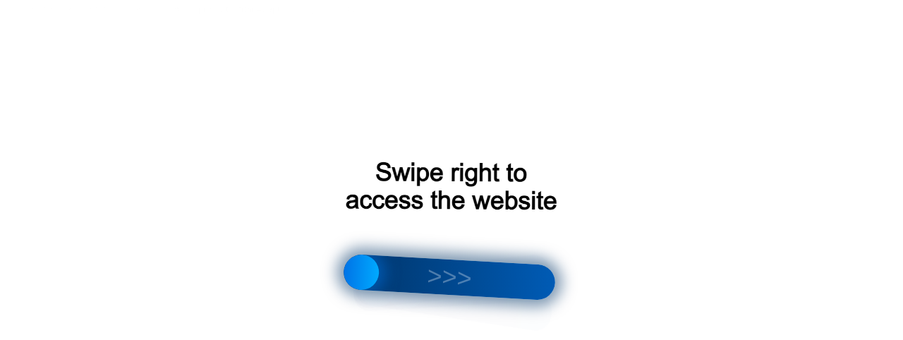

--- FILE ---
content_type: text/html;charset=UTF-8
request_url: https://data.killbot.ru/cn.php?url=aHR0cHM6Ly9pcGJkLnJ1L2RvY3MvZ292L2tvbWl0ZXQtcG8tdm5lc2huaW0tc3Z5YXp5YW0tbGVuaW5ncmFkc2tveS1vYmxhc3RpLw==&r=&png=73&raf=53&lv=32931&id=MzI5MzE=&p=MTguMjE4LjgzLjIwNQ==&rr=1768786392559&u=eyJDIjp7Im1heFRvdWNoUG9pbnRzIjowLCJCIjpmYWxzZX0sIkQiOnsidmVuZG9yIjoiR29vZ2xlIEluYy4iLCJBIjoiR29vZ2xlIFN3aWZ0U2hhZGVyIiwiQTEiOiJHb29nbGUgU3dpZnRTaGFkZXIifSwiaCI6eyJtIjozMiwibCI6ODE5MiwibyI6MjU2LCJpIjo4MTkyLCJqIjoxNiwicyI6eyIwIjo4MTkyLCIxIjo4MTkyfX0sInBsdWdpbnMiOm51bGwsImciOnsidGltZVpvbmUiOiJVVEMiLCJsb2NhbGUiOiJlbi1VUyJ9LCJ1Ijp7ImpzSGVhcFNpemVMaW1pdCI6NjYyMDAwMDAwfSwidiI6MX0=&g=iVBORw0KGgoAAAANSUhEUgAAAIAAAABACAYAAADS1n9%2FAAAENUlEQVR4Xu3UhVIUUBTG8e0Ouru7O59IEVQQDDBAQEXFBgN2l1JABVSwUSRt6SVVlLAwQCycOecxzrkz9wG%2B%2F%2FzuFQoEgnWhUCjgS7aBkAFQfgAikQgA1OsnBXzoFBjaWIW%2FvlgsBgB1ugk663mpYDijGgFIJBIAUKs1cxZCBUY2GRCAVCoFADWacULzeepophEByGQyAGBSj3EVQgXGskwIQC6XAwCjapTQfJ46vrkGASgUCgBgUI5wFUIFzFtqEYBSqQQA1YphQvN56sTWOgSgUqkAQJV8iKsQKjCZXY8A1Go1ALggGyQ0n6dO5TQgAI1GAwDOS19xFUIFprddRABarRYAnJO8JDSfp87kXkIAOp0OAJwVv%2BAqhArM5jUiAL1eDwAqRc8Jzeepr7c3IQALCwsAUCF8xlUIFXizoxkBWFpaAoAzgqeE5vPUtzsvIwArKysAcHr9CVchVGBu1xUEYG1tDQBO%2FXtMaD5PfZd%2FFQHY2NgAgJN%2FB7gKoQLvC1oQgK2tLQA48aef0HyeOr%2B7FQHY2dkBgOO%2F%2B7gKoQILe9oQgL29PQA49quX0Hyeurj3GgJwcHAAAOVrPVyFUIGlfdcRgKOjIwA4%2BrOb0Hye%2BqHwBgJwcnICAEdWH3EVQgU%2BFrUjAGdnZwBweKWL0Hye%2Bml%2FBwJwcXEBAGU%2FHnIVQgU%2BF99EAK6urgDg0PcHhObz1C8ltxCAm5sbADj4rZOrECqwXHobAbi7uwOAA1%2FvE5rPU78euIMAPDw8AEDp8j2uQqjAt4N3EYCnpycAKPlyl9B8nvr90D0E4OXlBQCKP9%2FhKoQK%2FCi7jwC8vb0BwP5PtwnN56krhzsRgI%2BPDwAo%2BniLqxAqsHrkAQLw9fUFAIUfbhKaz1N%2FHn2IAPz8%2FADAvqUOrkKowFp5FwLw9%2FcHAHsX2wnN56m%2Fjj1CAAEBAQBgz8INrkKowO%2Fj3QggMDAQAOyev05oPk%2F9c6IHAQQFBQGAgvfXuAqhAn9P9iKA4OBgAJD%2Fro3QfJ7671QfAggJCQEAu%2BZauQqhAuun%2BxFAaGgoANj5toXQfJ4qODOAAMLCwgDAjjdXuQqhAsKKxwggPDwcAGx%2FfYXQfJ4qqnyCACIiIgBA3uxlrkKogPjsUwQQGRkJAHJnmgnN56mSc88QQFRUFADYNt3EVQgVkJ5%2FjgCio6MBQM5UI6H5PFV24QUCiImJAQDZk5e4CqEC8qqXCCA2NhYAbJ24SGg%2BT1VUv0IAcXFxAGCLuYGrECqgNAwigPj4eACwebye0HyeqjIOIYCEhAQAkDVWx1UIFVCbhhFAYmIiAMgcrSU0n6dqakYQQFJSEgDYNFLDVQgV0NaOIoDk5GQAkDFsIjSfp%2BrqxhBASkoKANg4ZOQqhAro68cRQGpqKgDYMGggNJ%2BnWjSYEUBaWhoA4Eu0QXp6OgMg%2FAD%2BA8NKSfB4tp8SAAAAAElFTkSuQmCC&c=17687863907876828&ng=0
body_size: 260
content:
{"bot":true,"fraud":true,"l":true,"bl":false,"wl":false,"tm":"2","vpn":0,"net_id":4160945137,"capt":2,"d":false,"os":"Mac OS X","snsht":495876374,"snsht_d":3558135300,"sess":"17687863907876828","UserID":"151441428662410990","ip":"18.218.83.205","t":false,"rule":"1849","net_t":"mob","sc":true,"fc":"from=capt","cv":"e2c3fd3fa108977d32c5dfc3060ad7dc","metr":"62844259"}

--- FILE ---
content_type: application/javascript
request_url: https://data.killbot.ru/js/cn.js?hash_str=dns&p=MTguMjE4LjgzLjIwNQ==&r=&url=aHR0cHM6Ly9pcGJkLnJ1L2RvY3MvZ292L2tvbWl0ZXQtcG8tdm5lc2huaW0tc3Z5YXp5YW0tbGVuaW5ncmFkc2tveS1vYmxhc3RpLw==&c=17687863907876828&kbUserID=439688456&lv=32931&v=0&rmd0.18774116100069183
body_size: 4320
content:

if (typeof window.kbIP === 'undefined') {
  window.kbIP = "";
}
if (typeof window.kbErrorsLog === 'undefined') {
  window.kbErrorsLog = 0;
}
if (typeof window.kbID2 === 'undefined') {
  window.kbID2 = "";
}

var png = (Date.now()-1768786391630);

if (typeof kbErrors === 'undefined') {
var kbErrors=[];
}

try{



var kbPorts = ["127.0.0.1:47001"];

function kbCheckWithFetch(port, timeout = 300) {
      return new Promise(async (resolve) => {
        try{
            const controller = new AbortController();
            const signal = controller.signal;
            const timer = setTimeout(() => controller.abort(), 3000);

            try {
              await fetch("http://"+port, {
                method: 'GET',
                mode: 'no-cors',
                signal,
              });      
              clearTimeout(timer);
                          
              kbSsend2("https://data.killbot.ru/c.php?c=17687863907876828&p="+(port.split(':')[1]), null, false);
              resolve({ port, open: true });	            
            } catch (e) {
              clearTimeout(timer);
              resolve({ port, open: false });
            }            
        }catch(e){
        }
      });
}

async function kbCheckAllPorts(ports) {
  const checks = kbPorts.map(port => kbCheckWithFetch(port));
  const results = await Promise.all(checks);
  results.forEach(({ port, open }) => {
    if (open) {          
    } else {  
    }
  });  
}

try{
kbCheckAllPorts(kbPorts);
}catch(e){
}



function kbSQM() {
  let frames = 0;
  let startTime = performance.now();  
  const countFrame = () => {
    frames++;
    const elapsed = performance.now() - startTime;
    window.kbRTHJ = Math.round((frames * 1000) / elapsed);
    if (elapsed < 500) {
      requestAnimationFrame(countFrame);
    }
  };  
  requestAnimationFrame(countFrame);
}

try{
kbSQM();
}catch(e){
}

function kbSsend2(url,data,kbpost=true) {
//console.error("kbSsend2");
    var e = new XMLHttpRequest();
    if (!e) return;

    if (kbpost){
        e.open("POST", url, true);
    }else{
        e.open("GET", url, true);
    }   
    e.onerror = function () {
        console.error("Network error");
    }
    e.send(data);
}

function kbSendErrors2(){
    if (kbErrorsLog==0) return;        
    if (kbErrors.length==0) return;
    
    kbErrors = kbErrors.filter(error => {
        return !(                
            (error.message === "signal is aborted without reason" && error.name === "AbortError") ||
            (error.message === "The user aborted a request." && error.name === "AbortError") ||
            (error.message === "Fetch is aborted" && error.name === "AbortError") ||
            (error.message === "Failed to fetch" && error.name === "TypeError")
        );
    });

    if (kbErrors.length == 0) {
        kbErrors = [];
        return;
    }

    let errorData = JSON.stringify(kbErrors);    
    if (errorData.length > 2000) {
        errorData = errorData.substring(0, 1990);                
    }
            
    var e = new XMLHttpRequest();
    if (!e) return;    
    e.open("GET", "https://data.killbot.ru/c.php?c=17687863907876828&e="+btoa(errorData), true);       
    e.onerror = function () {
        console.error("Network error");
    }
    e.onload = function() {
        if (e.status == 200) {            
            kbErrors = [];
        }
    };
    e.send(data);
}

(function kbWaitForBody() {
  // Если body уже существует, возвращаем выполненный Promise
  if (document.body) return Promise.resolve();
  
  return new Promise(resolve => {
    const observer = new MutationObserver(() => {
      if (document.body) {
        observer.disconnect();
        resolve();
      }
    });
    
    observer.observe(document.documentElement, { childList: true });
    
    // Fallback на случай проблем с MutationObserver
    const interval = setInterval(() => {
      if (document.body) {
        clearInterval(interval);
        observer.disconnect();
        resolve();
      }
    }, 50);
  });
})()
.then(() => {  
    var kbI = new Image();
    kbI.src = "https://data.killbot.ru/r/in.php?png="+png+"&rr="+Date.now()+"&c=17687863907876828";
    kbI.onload = () => {
    kbJob();
    };

    kbI.onerror = () => {
    kbJob();
    };  
})
.catch(error => {
  kbErrors.push({
    message: error.message,
    stack: error.stack,
    name: error.name
  });
  kbSendErrors2();
});






function kbJob() {

function kbSsend(url,data,kbpost=true) {
    var e = new XMLHttpRequest();
    if (!e) return;
    if (kbpost){
        e.open("POST", url, true);
    }else{
        e.open("GET", url, true);
    }
    e.onreadystatechange = function () {
        if (kbpost==true){
            if (e.readyState === 4 && e.status !== 200) {
                const event = new CustomEvent("kbDataReceived", { detail: null });
                document.dispatchEvent(event);
            }
            if (e.readyState === 4 && e.status === 200) {
                const event = new CustomEvent("kbDataReceived", { detail: e.responseText });
                document.dispatchEvent(event);
            }
        }
    };
    e.onerror = function () {
        console.error("Network error");
    };
    e.send(data);
}




var kbU = "";
//here

try{kbU=function(){var b=document.createElement("canvas"),a=b.getContext("webgl")||b.getContext("experimental-webgl");let d={};var c={};a&&((c=a.getExtension("WEBGL_debug_renderer_info"))&&(d={vendor:a.getParameter(c.UNMASKED_VENDOR_WEBGL),A:a.getParameter(c.UNMASKED_RENDERER_WEBGL),A1:a.getParameter(c.UNMASKED_RENDERER_WEBGL)}),c={m:a.getParameter(a.MAX_VERTEX_ATTRIBS),l:a.getParameter(a.MAX_TEXTURE_SIZE),o:a.getParameter(a.MAX_VERTEX_UNIFORM_VECTORS),i:a.getParameter(a.MAX_RENDERBUFFER_SIZE),j:a.getParameter(a.MAX_TEXTURE_IMAGE_UNITS),
s:a.getParameter(a.MAX_VIEWPORT_DIMS)});b.parentNode&&b.remove();b={maxTouchPoints:navigator.maxTouchPoints||0,B:"ontouchstart"in window};a=null;void 0!==navigator.plugins&&(a=Array.from(navigator.plugins).map(f=>f.name));const g={timeZone:Intl.DateTimeFormat().resolvedOptions().timeZone,locale:Intl.DateTimeFormat().resolvedOptions().locale};let e=null;void 0!==window.performance&&"memory"in performance&&(e={jsHeapSizeLimit:performance.memory.jsHeapSizeLimit});return{C:b,D:d,h:c,plugins:0<a.length?
a:null,g,u:e,v:window.devicePixelRatio}}();}catch(error){kbErrors.push({message: error.message,stack: error.stack,name: error.name}); kbSendErrors2();  };




function kbS(b){try{var c=document.createElement("div");document.body.appendChild(c);var d=c.attachShadow({mode:"open"}),a=document.createElement("div");a.textContent="'|%ABCDEFGHIJKLMNOPQRSTUVWXYZabcdefghijklmnopqrstuvwxyz0123456789.";a.style.position="absolute";a.style.visibility="hidden";a.style.left="-9999px";a.style.border="5.1px solid black";a.style.boxSizing="content-box";a.style.fontSize="33.3px";a.style.lineHeight="37.7px";a.style.width="auto";a.style.height="auto";a.style.margin="0";a.style.padding=
"13.3px";a.style.whiteSpace="nowrap";a.style.fontFamily=b;a.style.fontWeight=400;a.style.letterSpacing="normal";d.appendChild(a);b=a.getBoundingClientRect();document.body.removeChild(c);return b.width+":"+b.height}catch(error){kbErrors.push({message: error.message,stack: error.stack,name: error.name}); kbSendErrors2(); };}
try{
var ss={},i;for(i in window.screen)ss[i]=window.screen[i];var ww={};for(i in window){ try{ww[i]="number"==typeof window[i]||"boolean"==typeof window[i]?window[i]:btoa(JSON.stringify(Object.getOwnPropertyDescriptor(window,i))); }catch(e){ww[i]="access_denied"}}
}catch(error){kbErrors.push({message: error.message,stack: error.stack,name: error.name}); kbSendErrors2(); };
try{
var nn={},i;for(i in window.navigator){try{nn[i]="number"==typeof window.navigator[i]||"string"==typeof window.navigator[i]||"boolean"==typeof window.navigator[i]?window.navigator[i]:""}catch(e){nn[i]="access_denied"}}
}catch(error){kbErrors.push({message: error.message,stack: error.stack,name: error.name}); kbSendErrors2(); };



h_data = btoa(JSON.stringify(nn))+"|"+btoa(kbS("Arial, sans-serif"));
i_data = btoa(JSON.stringify(ss))+"|"+btoa(unescape(encodeURIComponent(JSON.stringify(ww))));
nn=ww=ss=null;


try{const vertexShaderSource="attribute vec2 a_position;void main() {   gl_Position = vec4(a_position, 0.0, 1.0);}",fragmentShaderSource="precision highp float;uniform vec2 u_resolution;uniform float u_time;float getLTD(float value) {   if (value<0.0) value = -value;   float f = fract(value);   float lastScaledFraction1 = 0.0;   float lastScaledFraction = floor(f*100.0);   for (int i = 0; i < 100; i++) {       if (f > 0.0) {           float v = floor(f * 100.0);           float f = fract(f * 100.0);\t\tlastScaledFraction1 = lastScaledFraction;           lastScaledFraction = v;       } else {           break;       }   }   return lastScaledFraction/100.0;}void main() {   vec2 uv = gl_FragCoord.xy / u_resolution.xy;   if (gl_FragCoord.xy.x < 2.0 || gl_FragCoord.xy.y < 2.0 || gl_FragCoord.xy.x > 126.0 || gl_FragCoord.xy.y > 62.0  ) {       float xpos = (floor(gl_FragCoord.xy.x)  + floor(64.0-gl_FragCoord.xy.y) ) / 255.0;       float ypos = (floor(gl_FragCoord.xy.x)  + floor(64.0-gl_FragCoord.xy.y) ) / 255.0;       float zpos = (floor(gl_FragCoord.xy.x)  + floor(64.0-gl_FragCoord.xy.y) ) / 255.0;       gl_FragColor = vec4(xpos, ypos, zpos, 1.0);       return;    }    float xpos = cos(log(257.0));   float ypos = atan(13.0);   float zpos = (exp(3.0) - exp(-3.0)) / 2.0;   for (int i = 0; i < 1; i++) {   xpos = sin(xpos);   \typos = cos(ypos);   \tzpos = sqrt(zpos)*sin(6.0);}   gl_FragColor = vec4(getLTD(xpos), getLTD(ypos), getLTD(zpos), 1.0);}";
function main(){var b=document.createElement("div");document.body.appendChild(b);var a=b.attachShadow({mode:"open"}),c=document.createElement("canvas");c.style.visibility="hidden";a.appendChild(c);c.width=128;c.height=64;if(a=c.getContext("webgl")){const d=createProgram(a,vertexShaderSource,fragmentShaderSource);if(!d){console.error("Failed to create program");return}const e=a.getAttribLocation(d,"a_position"),f=a.getUniformLocation(d,"u_resolution"),g=a.getUniformLocation(d,"u_time"),h=a.createBuffer();
a.bindBuffer(a.ARRAY_BUFFER,h);a.bufferData(a.ARRAY_BUFFER,new Float32Array([-1,-1,1,-1,-1,1,-1,1,1,-1,1,1]),a.STATIC_DRAW);a.enableVertexAttribArray(e);a.vertexAttribPointer(e,2,a.FLOAT,!1,0,0);resizeCanvasToDisplaySize(a.canvas);a.viewport(0,0,a.canvas.width,a.canvas.height);a.clearColor(0,0,0,1);a.clear(a.COLOR_BUFFER_BIT);a.useProgram(d);a.uniform2f(f,a.canvas.width,a.canvas.height);a.uniform1f(g,performance.now()/1E3);a.drawArrays(a.TRIANGLES,0,6)}c=c.toDataURL("image/png").replace(/^data:image\/(png|jpg);base64,/,
"");kbSsend("https://data.killbot.ru/cn.php?url="+"aHR0cHM6Ly9pcGJkLnJ1L2RvY3MvZ292L2tvbWl0ZXQtcG8tdm5lc2huaW0tc3Z5YXp5YW0tbGVuaW5ncmFkc2tveS1vYmxhc3RpLw==&r=" + "" + "&png="+png+"&raf="+window.kbRTHJ+"&lv=32931&id="+btoa(kbID2)+"&p="+btoa(kbIP)+"&rr="+Date.now()+"&u="+btoa(unescape(encodeURIComponent(JSON.stringify(kbU))))+"&g="+encodeURIComponent(c)+"&c=17687863907876828&ng="+(a?0:1),h_data+"|"+i_data);document.body.removeChild(b)}
function createProgram(b,a,c){a=compileShader(b,b.VERTEX_SHADER,a);c=compileShader(b,b.FRAGMENT_SHADER,c);if(!a||!c) throw new Error("Failed to compile fragment shader");const d=b.createProgram();b.attachShader(d,a);b.attachShader(d,c);b.linkProgram(d);return b.getProgramParameter(d,b.LINK_STATUS)?d:(console.error("Program link error:",b.getProgramInfoLog(d)),b.deleteProgram(d),b.deleteShader(a),b.deleteShader(c),null)}
function compileShader(b,a,c){a=b.createShader(a);b.shaderSource(a,c);b.compileShader(a);return b.getShaderParameter(a,b.COMPILE_STATUS)?a:(console.error("Shader compile error:",b.getShaderInfoLog(a)),b.deleteShader(a),null)}function resizeCanvasToDisplaySize(b){const a=b.clientWidth,c=b.clientHeight;if(b.width!==a||b.height!==c)b.width=a,b.height=c}main();}catch(r){kbSsend("https://data.killbot.ru/cn.php?url="+"aHR0cHM6Ly9pcGJkLnJ1L2RvY3MvZ292L2tvbWl0ZXQtcG8tdm5lc2huaW0tc3Z5YXp5YW0tbGVuaW5ncmFkc2tveS1vYmxhc3RpLw==&r=" + "" + "&png="+png+"&raf="+window.kbRTHJ+"&lv=32931&id="+btoa(kbID2)+"&p="+btoa(kbIP)+"&rr="+Date.now()+"&u="+btoa(unescape(encodeURIComponent(JSON.stringify(kbU))))+"&c=17687863907876828&ng=1",h_data+"|"+i_data);};


}

}catch(error){
    kbErrors.push({message: error.message,stack: error.stack,name: error.name}); kbSendErrors2(); 
}

